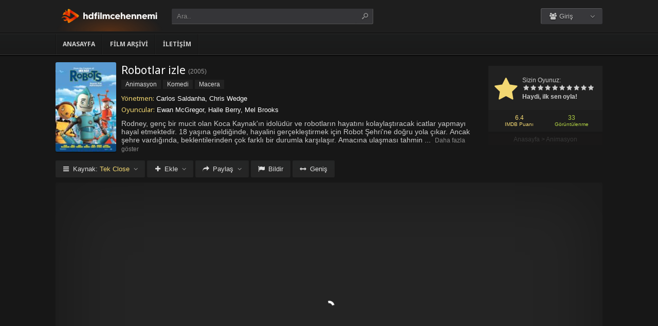

--- FILE ---
content_type: text/html; charset=UTF-8
request_url: https://hdfilmcehennemi2.film/robotlar-izle-2005-2/
body_size: 9883
content:
<!DOCTYPE html>
<html lang="tr">
<head profile="http://gmpg.org/xfn/11">
<meta charset="UTF-8" />
<meta name="viewport" content="width=device-width, initial-scale=1, maximum-scale=1" />
<meta http-equiv="X-UA-Compatible" content="IE=edge,chrome=1" />
<title>Robotlar 2005 Filmi Full izle | HDFilmCehennemi2 | Full HD Film izlemenin en ünlü adresi</title>
<meta name="description" itemprop="description" content="2005 yapımı Robots filmi - Robotlar filmi Türkçe dublaj veya Altyazılı olarak Full HD kalitede kesintisiz 1080p izle." />
<link rel="canonical" href="https://hdfilmcehennemi2.film/robotlar-izle-2005-2/" />
<meta property="og:url" content="https://hdfilmcehennemi2.film/robotlar-izle-2005-2/" />
<meta property="og:type" content="video.movie" />
<meta property="og:site_name" content="HDFilmCehennemi2 | Full HD Film izlemenin en ünlü adresi" />
<meta property="og:title" content="Robotlar izle" />
<meta property="og:description" content="Rodney, genç bir mucit olan Koca Kaynak'ın idolüdür ve robotların hayatını kolaylaştıracak icatlar yapmayı hayal etmektedir. 18 yaşına geldiğinde, hayalini g..." />
<meta property="og:image" content="https://hdfilmcehennemi2.film/wp-content/uploads/2023/07/robots-2005.jpg" />

<meta name='robots' content='max-image-preview:large' />
<link rel='dns-prefetch' href='//fonts.googleapis.com' />
<link rel="alternate" type="application/rss+xml" title="HDFilmCehennemi2 | Full HD Film izlemenin en ünlü adresi &raquo; beslemesi" href="https://hdfilmcehennemi2.film/feed/" />
<link rel="alternate" type="application/rss+xml" title="HDFilmCehennemi2 | Full HD Film izlemenin en ünlü adresi &raquo; yorum beslemesi" href="https://hdfilmcehennemi2.film/comments/feed/" />
<link rel="alternate" type="application/rss+xml" title="HDFilmCehennemi2 | Full HD Film izlemenin en ünlü adresi &raquo; Robotlar izle yorum beslemesi" href="https://hdfilmcehennemi2.film/robotlar-izle-2005-2/feed/" />
<link rel='stylesheet' id='wp-block-library-css' href='https://hdfilmcehennemi2.film/wp-includes/css/dist/block-library/style.min.css?ver=6.3.1' type='text/css' media='all' />
<style id='classic-theme-styles-inline-css' type='text/css'>
/*! This file is auto-generated */
.wp-block-button__link{color:#fff;background-color:#32373c;border-radius:9999px;box-shadow:none;text-decoration:none;padding:calc(.667em + 2px) calc(1.333em + 2px);font-size:1.125em}.wp-block-file__button{background:#32373c;color:#fff;text-decoration:none}
</style>
<style id='global-styles-inline-css' type='text/css'>
body{--wp--preset--color--black: #000000;--wp--preset--color--cyan-bluish-gray: #abb8c3;--wp--preset--color--white: #ffffff;--wp--preset--color--pale-pink: #f78da7;--wp--preset--color--vivid-red: #cf2e2e;--wp--preset--color--luminous-vivid-orange: #ff6900;--wp--preset--color--luminous-vivid-amber: #fcb900;--wp--preset--color--light-green-cyan: #7bdcb5;--wp--preset--color--vivid-green-cyan: #00d084;--wp--preset--color--pale-cyan-blue: #8ed1fc;--wp--preset--color--vivid-cyan-blue: #0693e3;--wp--preset--color--vivid-purple: #9b51e0;--wp--preset--gradient--vivid-cyan-blue-to-vivid-purple: linear-gradient(135deg,rgba(6,147,227,1) 0%,rgb(155,81,224) 100%);--wp--preset--gradient--light-green-cyan-to-vivid-green-cyan: linear-gradient(135deg,rgb(122,220,180) 0%,rgb(0,208,130) 100%);--wp--preset--gradient--luminous-vivid-amber-to-luminous-vivid-orange: linear-gradient(135deg,rgba(252,185,0,1) 0%,rgba(255,105,0,1) 100%);--wp--preset--gradient--luminous-vivid-orange-to-vivid-red: linear-gradient(135deg,rgba(255,105,0,1) 0%,rgb(207,46,46) 100%);--wp--preset--gradient--very-light-gray-to-cyan-bluish-gray: linear-gradient(135deg,rgb(238,238,238) 0%,rgb(169,184,195) 100%);--wp--preset--gradient--cool-to-warm-spectrum: linear-gradient(135deg,rgb(74,234,220) 0%,rgb(151,120,209) 20%,rgb(207,42,186) 40%,rgb(238,44,130) 60%,rgb(251,105,98) 80%,rgb(254,248,76) 100%);--wp--preset--gradient--blush-light-purple: linear-gradient(135deg,rgb(255,206,236) 0%,rgb(152,150,240) 100%);--wp--preset--gradient--blush-bordeaux: linear-gradient(135deg,rgb(254,205,165) 0%,rgb(254,45,45) 50%,rgb(107,0,62) 100%);--wp--preset--gradient--luminous-dusk: linear-gradient(135deg,rgb(255,203,112) 0%,rgb(199,81,192) 50%,rgb(65,88,208) 100%);--wp--preset--gradient--pale-ocean: linear-gradient(135deg,rgb(255,245,203) 0%,rgb(182,227,212) 50%,rgb(51,167,181) 100%);--wp--preset--gradient--electric-grass: linear-gradient(135deg,rgb(202,248,128) 0%,rgb(113,206,126) 100%);--wp--preset--gradient--midnight: linear-gradient(135deg,rgb(2,3,129) 0%,rgb(40,116,252) 100%);--wp--preset--font-size--small: 13px;--wp--preset--font-size--medium: 20px;--wp--preset--font-size--large: 36px;--wp--preset--font-size--x-large: 42px;--wp--preset--spacing--20: 0.44rem;--wp--preset--spacing--30: 0.67rem;--wp--preset--spacing--40: 1rem;--wp--preset--spacing--50: 1.5rem;--wp--preset--spacing--60: 2.25rem;--wp--preset--spacing--70: 3.38rem;--wp--preset--spacing--80: 5.06rem;--wp--preset--shadow--natural: 6px 6px 9px rgba(0, 0, 0, 0.2);--wp--preset--shadow--deep: 12px 12px 50px rgba(0, 0, 0, 0.4);--wp--preset--shadow--sharp: 6px 6px 0px rgba(0, 0, 0, 0.2);--wp--preset--shadow--outlined: 6px 6px 0px -3px rgba(255, 255, 255, 1), 6px 6px rgba(0, 0, 0, 1);--wp--preset--shadow--crisp: 6px 6px 0px rgba(0, 0, 0, 1);}:where(.is-layout-flex){gap: 0.5em;}:where(.is-layout-grid){gap: 0.5em;}body .is-layout-flow > .alignleft{float: left;margin-inline-start: 0;margin-inline-end: 2em;}body .is-layout-flow > .alignright{float: right;margin-inline-start: 2em;margin-inline-end: 0;}body .is-layout-flow > .aligncenter{margin-left: auto !important;margin-right: auto !important;}body .is-layout-constrained > .alignleft{float: left;margin-inline-start: 0;margin-inline-end: 2em;}body .is-layout-constrained > .alignright{float: right;margin-inline-start: 2em;margin-inline-end: 0;}body .is-layout-constrained > .aligncenter{margin-left: auto !important;margin-right: auto !important;}body .is-layout-constrained > :where(:not(.alignleft):not(.alignright):not(.alignfull)){max-width: var(--wp--style--global--content-size);margin-left: auto !important;margin-right: auto !important;}body .is-layout-constrained > .alignwide{max-width: var(--wp--style--global--wide-size);}body .is-layout-flex{display: flex;}body .is-layout-flex{flex-wrap: wrap;align-items: center;}body .is-layout-flex > *{margin: 0;}body .is-layout-grid{display: grid;}body .is-layout-grid > *{margin: 0;}:where(.wp-block-columns.is-layout-flex){gap: 2em;}:where(.wp-block-columns.is-layout-grid){gap: 2em;}:where(.wp-block-post-template.is-layout-flex){gap: 1.25em;}:where(.wp-block-post-template.is-layout-grid){gap: 1.25em;}.has-black-color{color: var(--wp--preset--color--black) !important;}.has-cyan-bluish-gray-color{color: var(--wp--preset--color--cyan-bluish-gray) !important;}.has-white-color{color: var(--wp--preset--color--white) !important;}.has-pale-pink-color{color: var(--wp--preset--color--pale-pink) !important;}.has-vivid-red-color{color: var(--wp--preset--color--vivid-red) !important;}.has-luminous-vivid-orange-color{color: var(--wp--preset--color--luminous-vivid-orange) !important;}.has-luminous-vivid-amber-color{color: var(--wp--preset--color--luminous-vivid-amber) !important;}.has-light-green-cyan-color{color: var(--wp--preset--color--light-green-cyan) !important;}.has-vivid-green-cyan-color{color: var(--wp--preset--color--vivid-green-cyan) !important;}.has-pale-cyan-blue-color{color: var(--wp--preset--color--pale-cyan-blue) !important;}.has-vivid-cyan-blue-color{color: var(--wp--preset--color--vivid-cyan-blue) !important;}.has-vivid-purple-color{color: var(--wp--preset--color--vivid-purple) !important;}.has-black-background-color{background-color: var(--wp--preset--color--black) !important;}.has-cyan-bluish-gray-background-color{background-color: var(--wp--preset--color--cyan-bluish-gray) !important;}.has-white-background-color{background-color: var(--wp--preset--color--white) !important;}.has-pale-pink-background-color{background-color: var(--wp--preset--color--pale-pink) !important;}.has-vivid-red-background-color{background-color: var(--wp--preset--color--vivid-red) !important;}.has-luminous-vivid-orange-background-color{background-color: var(--wp--preset--color--luminous-vivid-orange) !important;}.has-luminous-vivid-amber-background-color{background-color: var(--wp--preset--color--luminous-vivid-amber) !important;}.has-light-green-cyan-background-color{background-color: var(--wp--preset--color--light-green-cyan) !important;}.has-vivid-green-cyan-background-color{background-color: var(--wp--preset--color--vivid-green-cyan) !important;}.has-pale-cyan-blue-background-color{background-color: var(--wp--preset--color--pale-cyan-blue) !important;}.has-vivid-cyan-blue-background-color{background-color: var(--wp--preset--color--vivid-cyan-blue) !important;}.has-vivid-purple-background-color{background-color: var(--wp--preset--color--vivid-purple) !important;}.has-black-border-color{border-color: var(--wp--preset--color--black) !important;}.has-cyan-bluish-gray-border-color{border-color: var(--wp--preset--color--cyan-bluish-gray) !important;}.has-white-border-color{border-color: var(--wp--preset--color--white) !important;}.has-pale-pink-border-color{border-color: var(--wp--preset--color--pale-pink) !important;}.has-vivid-red-border-color{border-color: var(--wp--preset--color--vivid-red) !important;}.has-luminous-vivid-orange-border-color{border-color: var(--wp--preset--color--luminous-vivid-orange) !important;}.has-luminous-vivid-amber-border-color{border-color: var(--wp--preset--color--luminous-vivid-amber) !important;}.has-light-green-cyan-border-color{border-color: var(--wp--preset--color--light-green-cyan) !important;}.has-vivid-green-cyan-border-color{border-color: var(--wp--preset--color--vivid-green-cyan) !important;}.has-pale-cyan-blue-border-color{border-color: var(--wp--preset--color--pale-cyan-blue) !important;}.has-vivid-cyan-blue-border-color{border-color: var(--wp--preset--color--vivid-cyan-blue) !important;}.has-vivid-purple-border-color{border-color: var(--wp--preset--color--vivid-purple) !important;}.has-vivid-cyan-blue-to-vivid-purple-gradient-background{background: var(--wp--preset--gradient--vivid-cyan-blue-to-vivid-purple) !important;}.has-light-green-cyan-to-vivid-green-cyan-gradient-background{background: var(--wp--preset--gradient--light-green-cyan-to-vivid-green-cyan) !important;}.has-luminous-vivid-amber-to-luminous-vivid-orange-gradient-background{background: var(--wp--preset--gradient--luminous-vivid-amber-to-luminous-vivid-orange) !important;}.has-luminous-vivid-orange-to-vivid-red-gradient-background{background: var(--wp--preset--gradient--luminous-vivid-orange-to-vivid-red) !important;}.has-very-light-gray-to-cyan-bluish-gray-gradient-background{background: var(--wp--preset--gradient--very-light-gray-to-cyan-bluish-gray) !important;}.has-cool-to-warm-spectrum-gradient-background{background: var(--wp--preset--gradient--cool-to-warm-spectrum) !important;}.has-blush-light-purple-gradient-background{background: var(--wp--preset--gradient--blush-light-purple) !important;}.has-blush-bordeaux-gradient-background{background: var(--wp--preset--gradient--blush-bordeaux) !important;}.has-luminous-dusk-gradient-background{background: var(--wp--preset--gradient--luminous-dusk) !important;}.has-pale-ocean-gradient-background{background: var(--wp--preset--gradient--pale-ocean) !important;}.has-electric-grass-gradient-background{background: var(--wp--preset--gradient--electric-grass) !important;}.has-midnight-gradient-background{background: var(--wp--preset--gradient--midnight) !important;}.has-small-font-size{font-size: var(--wp--preset--font-size--small) !important;}.has-medium-font-size{font-size: var(--wp--preset--font-size--medium) !important;}.has-large-font-size{font-size: var(--wp--preset--font-size--large) !important;}.has-x-large-font-size{font-size: var(--wp--preset--font-size--x-large) !important;}
.wp-block-navigation a:where(:not(.wp-element-button)){color: inherit;}
:where(.wp-block-post-template.is-layout-flex){gap: 1.25em;}:where(.wp-block-post-template.is-layout-grid){gap: 1.25em;}
:where(.wp-block-columns.is-layout-flex){gap: 2em;}:where(.wp-block-columns.is-layout-grid){gap: 2em;}
.wp-block-pullquote{font-size: 1.5em;line-height: 1.6;}
</style>
<link rel='stylesheet' id='style-css' href='https://hdfilmcehennemi2.film/wp-content/themes/keremiya/css/style.min.css?ver=5.7.0' type='text/css' media='all' />
<link rel='stylesheet' id='responsive-css' href='https://hdfilmcehennemi2.film/wp-content/themes/keremiya/css/responsive.min.css?ver=5.7.0' type='text/css' media='all' />
<link rel='stylesheet' id='icon-css' href='https://hdfilmcehennemi2.film/wp-content/themes/keremiya/font/icon/css/keremiya-icons.css?ver=5.7.0' type='text/css' media='all' />
<link rel='stylesheet' id='slider-css-css' href='https://hdfilmcehennemi2.film/wp-content/themes/keremiya/css/owl.carousel.css' type='text/css' media='all' />
<link rel='stylesheet' id='Noto-Sans-css' href='https://fonts.googleapis.com/css?family=Noto+Sans:400,700' type='text/css' media='all' />
<script type='text/javascript' src='https://hdfilmcehennemi2.film/wp-includes/js/jquery/jquery.min.js?ver=3.7.0' id='jquery-core-js'></script>
<script type='text/javascript' src='https://hdfilmcehennemi2.film/wp-includes/js/jquery/jquery-migrate.min.js?ver=3.4.1' id='jquery-migrate-js'></script>
<link rel="https://api.w.org/" href="https://hdfilmcehennemi2.film/wp-json/" /><link rel="alternate" type="application/json" href="https://hdfilmcehennemi2.film/wp-json/wp/v2/posts/17487" /><link rel='shortlink' href='https://hdfilmcehennemi2.film/?p=17487' />
<link rel="alternate" type="application/json+oembed" href="https://hdfilmcehennemi2.film/wp-json/oembed/1.0/embed?url=https%3A%2F%2Fhdfilmcehennemi2.film%2Frobotlar-izle-2005-2%2F" />
<link rel="alternate" type="text/xml+oembed" href="https://hdfilmcehennemi2.film/wp-json/oembed/1.0/embed?url=https%3A%2F%2Fhdfilmcehennemi2.film%2Frobotlar-izle-2005-2%2F&#038;format=xml" />
<link rel="shortcut icon" href="https://hdfilmcehennemi2.film/wp-content/uploads/2023/07/favicon.png" />
<script type="text/javascript">
/* <![CDATA[ */
var offtop = 80;
var sticky_sidebar = true;
/* ]]> */
</script>
<style type="text/css" media="screen">
.wrapper { width: 1064px; }
</style>

</head>
<body class="modern single">


<div id="wrap">
<div id="header-wrapper">
	<div id="header" class="dark">
		<div class="header-content wrapper">
			<div class="header-left">
				<div class="menu-toogle icon-menu fix-absolute"></div>
				<div class="header-logo">
					<div class="logo-content"><a href="https://hdfilmcehennemi2.film" class="logo-image"><img src="https://hdfilmcehennemi2.film/wp-content/uploads/2023/08/logo-hdf.png" alt="HDFilmCehennemi2 | Full HD Film izlemenin en ünlü adresi" /></a></div>				</div>
				<div class="search-toogle icon-search fix-absolute"></div>
				
				<div class="header-search">
					<div class="hide-overflow">
<form id="search-form" method="get" action="https://hdfilmcehennemi2.film/">
	<button type="submit" id="search-button"><span class="icon-search-1"></span></button>
	<div id="search-box">
		<input type="text" value="Ara.." id="s" name="s" onfocus="if (this.value == 'Ara..') {this.value = '';}" onblur="if (this.value == '') {this.value = 'Ara..';}" autocomplete="off" />
	</div>
</form>
</div>
<div id="live-search"></div>
				</div>
			</div>
			
			<div class="header-right">
				<div class="header-user">
					<div class="user-area"><div class="user-my-account dropdown "><span class="text"><span class="icon-users"></span> Giriş</span><div class="list">
    <ul class="login-or-register">
        <li>
        <a href="https://hdfilmcehennemi2.film/kaydol/" class="show-modal register" data-is="#popup" data-id="#register-form">
            <span class="icon-user-plus"></span>
            Kaydol
        </a>
        </li>
        
        <span class="separator"></span>

        <li>
        <a href="https://hdfilmcehennemi2.film/uye-girisi/" class="show-modal login" data-is="#popup" data-id="#login-form">
            <span class="icon-lock"></span>
            Giriş Yap
        </a>
        </li>
    </ul>
    </div></div></div>				</div>
				
				<div class="header-social">
					<div class="header-social-icons">
											</div>
				</div>
			</div>
		</div>
	</div>


<div id="navbar" class="dark dark-border flexcroll">
	<div class="navbar-in-border">
		<div class="navbar-content wrapper">
			<div id="nav">
			<ul>
				<li class="menu-item-home "><a href="https://hdfilmcehennemi2.film">Anasayfa</a></li>
									<li id="menu-item-19309" class="menu-item menu-item-type-post_type menu-item-object-page menu-item-19309"><a href="https://hdfilmcehennemi2.film/film-arsivi/">Film Arşivi</a></li>
<li id="menu-item-19308" class="menu-item menu-item-type-post_type menu-item-object-page menu-item-19308"><a href="https://hdfilmcehennemi2.film/bize-yazin/">İletişim</a></li>
							</ul>
			</div>
		</div>
	</div>
</div>
</div>
	
<div class="clear"></div>


<div id="content">
<div class="content wrapper clearfix">
		<div class="single-content movie">

		<div class="info-left">
			<div class="poster">
								<img src="https://hdfilmcehennemi2.film/wp-content/uploads/2023/07/robots-2005-138x204.jpg" alt="Robotlar izle" />			</div>
					</div>

			<div class="rating">

				<div class="vote">
				<div class="siteRating" itemtype="http://schema.org/AggregateRating" itemscope itemprop="aggregateRating"><div class="site-vote"><span class="icon-star"><span class="average"></span></span></div><div class="rating-star"><span class="your-vote">Sizin Oyunuz: <span></span></span><div class="stars" data-id="17487" data-nonce="68423ee130"><a href="#" class="icon-star tooltip" title="Oy için tıkla: 1"><span>1</span></a><a href="#" class="icon-star tooltip" title="Oy için tıkla: 2"><span>2</span></a><a href="#" class="icon-star tooltip" title="Oy için tıkla: 3"><span>3</span></a><a href="#" class="icon-star tooltip" title="Oy için tıkla: 4"><span>4</span></a><a href="#" class="icon-star tooltip" title="Oy için tıkla: 5"><span>5</span></a><a href="#" class="icon-star tooltip" title="Oy için tıkla: 6"><span>6</span></a><a href="#" class="icon-star tooltip" title="Oy için tıkla: 7"><span>7</span></a><a href="#" class="icon-star tooltip" title="Oy için tıkla: 8"><span>8</span></a><a href="#" class="icon-star tooltip" title="Oy için tıkla: 9"><span>9</span></a><a href="#" class="icon-star tooltip" title="Oy için tıkla: 10"><span>10</span></a></div></div><div class="details">Haydi, ilk sen oyla!</div></div>				</div>

				<div class="rating-bottom">
				<span class="imdb-rating">6.4 <small>IMDB Puanı</small></span>								<span class="views-number">33 <small>Görüntülenme</small></span>				</div>

				<div xmlns:v="http://rdf.data-vocabulary.org/#" class="Breadcrumb"><span typeof="v:Breadcrumb"><a href="https://hdfilmcehennemi2.film" rel="v:url" property="v:title">Anasayfa</a></span> > <span typeof="v:Breadcrumb"><a href="https://hdfilmcehennemi2.film/filmler/animasyon-filmler/" rel="v:url" property="v:title">Animasyon</a></span></div>			</div>

		<div class="info-right">
			<div class="title">
				<h1>Robotlar izle</h1>
				<div class="release">(<a href="https://hdfilmcehennemi2.film/yapim/2005/" rel="tag">2005</a>)</div>			</div>

			<div class="categories">
				<a href="https://hdfilmcehennemi2.film/filmler/animasyon-filmler/" rel="category tag">Animasyon</a> <a href="https://hdfilmcehennemi2.film/filmler/komedi-filmleri/" rel="category tag">Komedi</a> <a href="https://hdfilmcehennemi2.film/filmler/macera-filmleri/" rel="category tag">Macera</a>			</div>

			<div class="cast">
				<div class="director"><h4>Yönetmen:</h4> <a href="https://hdfilmcehennemi2.film/yonetmen/carlos-saldanha/" rel="tag">Carlos Saldanha</a>, <a href="https://hdfilmcehennemi2.film/yonetmen/chris-wedge/" rel="tag">Chris Wedge</a></div>				<div class="actor"><h4>Oyuncular:</h4> Ewan McGregor, Halle Berry, Mel Brooks</div>			</div>

			
			<div class="excerpt more line-hide">
				Rodney, genç bir mucit olan Koca Kaynak'ın idolüdür ve robotların hayatını kolaylaştıracak icatlar yapmayı hayal etmektedir. 18 yaşına geldiğinde, hayalini gerçekleştirmek için Robot Şehri'ne doğru yola çıkar. Ancak şehre vardığında, beklentilerinden çok farklı bir durumla karşılaşır. Amacına ulaşması tahmin ettiğinden daha zor olacak gibi görünmektedir.<br />
<br />
Rodney, Dibibakır adında küçük bir robotun yaşadığı bir kasabadan gelmektedir. İcat etme ve farklılık yaratma yeteneğiyle donatılmış olan Rodney, Koca Kaynak ile birlikte çalışarak robotların hayatını kolaylaştıracak yenilikçi icatlar yapmayı arzulamaktadır.<br />
<br />
Ancak Robot Şehri'ne ulaştığında, Rodney'nin hayal kırıklığına uğraması kaçınılmaz olur. Şehirde dolaşırken, bir grup ayaktakımı robotla karşılaşır. Bu grup arasında, sevimli ve paslı robot Çamurluk ile küçük kız kardeşi Piper de bulunmaktadır. Rodney, onlarla tanışır tanışmaz hemen iyi arkadaş olurlar.<br />
<br />
Rodney, zorba bir hükümdar olan Dişli'nin kötü bir plan yaptığını keşfeder ve hem idolü Koca Kaynak'ı hem de robotların geleceğini korumak için harekete geçer.<br />
<br />
Rodney, vücutları paslı olsa da kalpleri ışıl ışıl olan bu arkadaşlarıyla birlikte, robotların her ne yapılmış olurlarsa olsunlar yine de parıldayabileceklerini kanıtlamaya karar verir.<br />
<br />
Bu filmi hdfilmcehennemi aracılığıyla Full HD olarak izleyebilirsin.			</div>
		</div>

		
	</div>

	
	<div class="single-content video">
		
				
		<div class="action-buttons clearfix">
			<div id="action-parts" class="action"><button class="button source-button arrow-bottom trigger" type="button"><span class="icon-menu iconfix">Kaynak: <span class="active-part"></span></span></button><div class="popup source-popup"><div class="flexcroll"><div class="parts-top clearfix"><div class="parts-name">Kaynak</div><div class="parts-lang">Dil</div><div class="parts-quality">Kalite</div></div><div class="parts-middle"> <div class="part active">
                <div class="part-name">Tek Close</div>
                <div class="part-lang"><span class="empty">-</span></div>
                <div class="part-quality"><span class="empty">-</span></div>
                </div> <a href="https://hdfilmcehennemi2.film/robotlar-izle-2005-2/2/" class="post-page-numbers"><div class="part ">
                <div class="part-name">Fragman</div>
                <div class="part-lang"><span class="empty">-</span></div>
                <div class="part-quality"><span class="empty">-</span></div>
                </div></a></div></div></div></div>
			
						<div id="action-addto" class="action">
				<button class="button addto-button arrow-bottom trigger" type="button"><span class="icon-plus iconfix">Ekle</span></button><div class="popup addto-popup"><ul><li class="addto-later addto noselect" data-id="17487" data-this="later"><span class="icon-clock no-logged-in" data-type="no-logged"></span>İzleme Listesi</li><li class="addto-favori addto noselect" data-id="17487" data-this="fav"><span class="icon-star no-logged-in" data-type="no-logged"></span>Favoriler</li></ul></div>			</div>
			
						<div id="action-share" class="action">
				<button class="button share-button arrow-bottom trigger" type="button"><span class="icon-share-1 iconfix">Paylaş</span></button><div class="popup share-popup"><ul><li class="share-facebook keremiya-share noselect" data-type="fb"><span class="icon-facebook"></span>Facebook'ta Paylaş</li><li class="share-twitter keremiya-share noselect" data-type="tw"><span class="icon-twitter-bird"></span>Twitter'da Paylaş</li><li class="share-gplus keremiya-share noselect" data-type="gp"><span class="icon-gplus"></span>Google+'da Paylaş</li></ul></div>			</div>
						
						<div id="action-report" class="action">
					<button class="button report-button trigger" type="button">
		<span class="icon-flag iconfix">Bildir</span>
	</button>

	<div class="popup report-popup">
			<form id="keremiya-report" class="report-form">
		<input id="report_email" class="report-form-email" name="report_email" value="" aria-required="true" placeholder="E-Posta adresiniz" type="text">
		<p>E-postanız sadece moderatörler tarafından görünür.</p>
		<textarea id="report_excerpt" class="report-form-excerpt" name="report_excerpt" value="" aria-required="true" placeholder="Sorun nedir? Lütfen açıklayın.."></textarea>
		<input type="hidden" name="keremiya_action" value="report">
		<input type="hidden" name="post_id" value="17487">
		<input type="hidden" name="nonce" value="adb010408e">

		<button id="submit" class="button report-submit-button trigger" type="submit">
			<span class="icon-right-open iconfix">Gönder</span>
		</button>
	</form>
		</div>
				</div>
			
						<button id="wide" class="button wide-button" type="button"><span class="icon-resize-horizontal iconfix">Geniş</span></button>			
			
		</div><!--action-buttons-->

		<div class="video-content">
			<div  class="autosize-container"><p><!--baslik:Tek Close--><iframe width="640" height="360" src="https://closeload.top/video/embed/i3Xl5TvrHHT/" frameborder="0" marginwidth="0" marginheight="0" scrolling="no" allowfullscreen></iframe></p>
</div>		</div>

		<div class="clear"></div>
	</div>

	<div class="single-content tabs">
			<div class="tab-buttons noselect">
			<li data-id="comments" class="tab comments-tab active"><span class="icon-chat iconfix">Yorumlar</span></li>
			<li data-id="details" class="tab details-tab"><span class="icon-th-list iconfix">Detaylar</span></li>
					</div>
	</div>

	<div class="single-content detail" id="sss">

		<div id="details" class="wrap">
			
			<h2 class="title">
				<span>
					 Detaylar				</span>
			</h2>

						<div class="others no-sr">

				<div class="diger-adlari info"><h4>Diğer Adları:</h4> Robots</div>
							</div>
		</div>
		
		
		<div id="comments" class="wrap active">
			<div id="respond">
	<div class="col-left">
		<div class="comment-avatar">
			<img alt='' src='https://secure.gravatar.com/avatar/?s=64&#038;d=mm&#038;r=g' srcset='https://secure.gravatar.com/avatar/?s=128&#038;d=mm&#038;r=g 2x' class='avatar avatar-64 photo avatar-default' height='64' width='64' loading='lazy' decoding='async'/>		</div>
	</div>

	<div class="col-right">
	<form action="https://hdfilmcehennemi2.film/wp-comments-post.php" method="post" id="commentform">
		
		
		<div id="cancel-comment-reply-link" style="display:none">
				<a rel="nofollow" href="#respond" class="tooltip" title="İptal Et"><span class="icon-cancel"></span></a>
		</div>
		
		<div class="comment-form-comment">
			<textarea id="comment-textarea" name="comment" aria-required="true" placeholder="Hadi hemen bir yorum paylaş."></textarea>
		</div>
			
		<div class="comment-form-inputs clearfix">
					<div class="comment-input-hide">
				<div class="comment-form-author">
					<input id="author" name="author" value="" aria-required="true" placeholder="İsim" type="text">
				</div>

				<div class="comment-form-email">
					<input id="email" name="email" value="" aria-required="true" placeholder="E-Posta" type="text">
				</div>
			
				<div class="clear"></div>

							</div>
		
		<p style="display: none;"><input type="hidden" id="akismet_comment_nonce" name="akismet_comment_nonce" value="af7ee7bca2" /></p><p style="display: none !important;"><label>&#916;<textarea name="ak_hp_textarea" cols="45" rows="8" maxlength="100"></textarea></label><input type="hidden" id="ak_js_1" name="ak_js" value="78"/><script>document.getElementById( "ak_js_1" ).setAttribute( "value", ( new Date() ).getTime() );</script></p>		
			<div class="comment-form-submit">
				<button name="submit" id="submit" class="button submit-button" value="Gönder" type="submit"><span class="icon-right-open">Gönder</span></button>
				<input type='hidden' name='comment_post_ID' value='17487' id='comment_post_ID' />
<input type='hidden' name='comment_parent' id='comment_parent' value='0' />
<input type='hidden' name='keremiya_action' id='keremiya_action' value='comment' />
			</div>

		</div><!-- .comment-form-inputs -->
	</form>
	</div><!-- .col-right -->
</div><!-- #respond -->

	<div class="clear"></div>


						<div class="nocomment">
			<p>Henüz hiç yorum yapılmamış. <br> İlk yorumu yapan sen olmak istemez misin?</p>
		</div>
					</div>

	</div>
	
	
	<div class="single-content sidebar sticky-sidebar" id="sidebar">
		<div class="clear"></div><div class="sidebar-content"><div id="similar-movies" class="clearfix"><div class="top"><span>Benzer Filmler</span></div><ul class="flexcroll">
                <li>
                    <a href="https://hdfilmcehennemi2.film/beklenmeyen-misafir-izle-1967/" title="Beklenmeyen misafir (1967) izle">
                    <div class="info-left">
                        <div class="poster"><img src="https://hdfilmcehennemi2.film/wp-content/uploads/2024/10/guess-whos-coming-to-dinner-1967-70x80.jpg" alt="Beklenmeyen misafir (1967) izle" width="60px" height="70px" /></div>
                    </div>

                    <div class="info-right">
                        <div class="title">Beklenmeyen misafir (1967) izle</div>
                        <div class="release">1967</div>
                    </div>
                    </a>
                </li>
            
                <li>
                    <a href="https://hdfilmcehennemi2.film/welcome-to-the-dollhouse-izle-1995/" title="Welcome to the Dollhouse (1995) izle">
                    <div class="info-left">
                        <div class="poster"><img src="https://hdfilmcehennemi2.film/wp-content/uploads/2024/10/welcome-to-the-dollhouse-1995-70x80.jpg" alt="Welcome to the Dollhouse (1995) izle" width="60px" height="70px" /></div>
                    </div>

                    <div class="info-right">
                        <div class="title">Welcome to the Dollhouse (1995) izle</div>
                        <div class="release">1995</div>
                    </div>
                    </a>
                </li>
            
                <li>
                    <a href="https://hdfilmcehennemi2.film/beowulf-ve-grendel-izle-2005/" title="Beowulf ve Grendel izle">
                    <div class="info-left">
                        <div class="poster"><img src="https://hdfilmcehennemi2.film/wp-content/uploads/2024/10/beowulf-grendel-2005-70x80.jpg" alt="Beowulf ve Grendel izle" width="60px" height="70px" /></div>
                    </div>

                    <div class="info-right">
                        <div class="title">Beowulf ve Grendel izle</div>
                        <div class="release">2005</div>
                    </div>
                    </a>
                </li>
            
                <li>
                    <a href="https://hdfilmcehennemi2.film/benzinci-kizlar-izle-1979/" title="Benzinci kızlar (1979) izle">
                    <div class="info-left">
                        <div class="poster"><img src="https://hdfilmcehennemi2.film/wp-content/uploads/2024/10/gas-pump-girls-1979-70x80.jpg" alt="Benzinci kızlar (1979) izle" width="60px" height="70px" /></div>
                    </div>

                    <div class="info-right">
                        <div class="title">Benzinci kızlar (1979) izle</div>
                        <div class="release">1979</div>
                    </div>
                    </a>
                </li>
            
                <li>
                    <a href="https://hdfilmcehennemi2.film/askimi-asla-izle-1987/" title="Aşkımı Asla (1987) izle">
                    <div class="info-left">
                        <div class="poster"><img src="https://hdfilmcehennemi2.film/wp-content/uploads/2024/10/cant-buy-me-love-1987-70x80.jpg" alt="Aşkımı Asla (1987) izle" width="60px" height="70px" /></div>
                    </div>

                    <div class="info-right">
                        <div class="title">Aşkımı Asla (1987) izle</div>
                        <div class="release">1987</div>
                    </div>
                    </a>
                </li>
            
                <li>
                    <a href="https://hdfilmcehennemi2.film/baskan-cocugu-izle-1996/" title="Başkan çocuğu (1996) izle">
                    <div class="info-left">
                        <div class="poster"><img src="https://hdfilmcehennemi2.film/wp-content/uploads/2024/10/first-kid-1996-70x80.jpg" alt="Başkan çocuğu (1996) izle" width="60px" height="70px" /></div>
                    </div>

                    <div class="info-right">
                        <div class="title">Başkan çocuğu (1996) izle</div>
                        <div class="release">1996</div>
                    </div>
                    </a>
                </li>
            </ul></div></div>	</div>

	
</div>
</div>
<div class="clear"></div><div id="footer">
	<div class="footer wrapper clearfix">
				<div class="footer-info">
			<a href="https://filmmakinesi.sh/" title="film izle">film izle</a><br />
<a href="https://www.hdfilmcehennemi.la/" title="hdfilmcehennemi">hdfilmcehennemi</a><br />
<br />
Hdfilmcehennemi platformu, yoğun iş veya okul stresinden veya sürekli aceleyle yetişme telaşından yorulanlara yönelik bir hizmet sunmaktadır. Türkçe dublaj veya Türkçe altyazılı seçenekleriyle istediğiniz filmi 1080p kalitesinde donmadan izleyebilirsiniz. Ücretsiz olarak sunduğumuz kaliteli oynatıcı sayesinde 1080p Full HD kalitesinde film izleme keyfini yaşayabilirsiniz. Hdfilmcehennemi2.film adresimizi sık kullanılanlara ekleyerek, reklamlar, gereksiz yönlendirmeler ve film izlerken yaşanan donmalar gibi sorunlardan uzak bir deneyim yaşayabilirsiniz.<br />
<br />
Sitemizden vizyondaki filmleri, en yeni yabancı filmlerin fragmanlarını ve film bilgilerini kolaylıkla bulabilirsiniz. Hangi filmi izleyeceğinize karar veremiyorsanız, Hdfilmcehennemi ekibimizin seçtiği Tavsiye Filmler bölümünden övgüyle bahsedilen filmleri ücretsiz olarak online ve 1080p kalitesinde izleyebilirsiniz.<br />
<br />
Eğer yerli filmlerden sıkıldıysanız ve farklılık arıyorsanız, yabancı filmleri Türkçe dublaj veya Türkçe altyazılı seçenekleriyle izleyebilirsiniz. Artık online film izlerken dil seçenekleri, dublajlar ve altyazılar gibi seçenekler mevcuttur. Şimdi rahatlayın ve en iyi yabancı filmlerin keyfini 1080p Full HD kalitesinde izleyerek çıkarın.			<!-- FOOTER LEFT -->
		</div>

		<div class="footer-logo">
			<div class="logo-content center"><a href="https://hdfilmcehennemi2.film" class="logo-image"><img src="https://hdfilmcehennemi2.film/wp-content/uploads/2023/08/logo-hdf.png" alt="HDFilmCehennemi2 | Full HD Film izlemenin en ünlü adresi" /></a></div>		</div>
		<div class="footer-hide" style="display:none">
					</div>
	</div>
	
	</div>
</div> <!--#wrap-->
<div id="popup" class="modal" style="display:none">
	<div class="modal-inner">
		<div class="modal-message" style="display:none">
			<div class="message-header"></div>
			<div class="message-content"></div>
			<div class="message-footer"></div>
			<span class="message-close">Kapat</span>
		</div>

		<div class="modal-header">
		</div>

		<div id="register-form" class="modal-form" style="display:none">
			<form class="register-form">
			<div class="display-message"></div>
				<input id="register_username" class="register-form-author" name="register_username" value="" aria-required="true" placeholder="Kullanıcı Adı *" type="text">
				<input id="register_email" class="register-form-email" name="register_email" value="" aria-required="true" placeholder="E-Posta *" type="text">
				<input id="register_re_email" class="register-form-re-email" name="register_remail" value="" aria-required="true" placeholder="E-Posta Tekrar *" type="text">
				<input class="register-form-password" name="register_password" value="" aria-required="true" placeholder="Parola *" type="password">
				<input class="register-form-confirm" name="register_confirm" value="" aria-required="true" placeholder="Parola Tekrar *" type="password">
				<input type="hidden" name="keremiya_action" value="register">
				<input type="hidden" name="url" value="https://hdfilmcehennemi2.film/ayarlar/" id="redirect-url">
				<input type="hidden" name="nonce" value="9e5d4c29f7">
				<button name="submit" id="submit" class="button submit-button" type="submit"><span class="icon-right-open">Kaydol</span></button>
			</form>

			<div class="modal-footer">
				Zaten üye misin? <a href="javascript:void(0);" class="show-modal" data-is="#popup" data-id="#login-form">Giriş Yap</a>			</div>
		</div>

		<div id="login-form" class="modal-form" style="display:none">
			<form id="user-login" class="login-form">
			<div class="display-message"></div>
				<input id="login_username" class="login-form-author" name="login_username" value="" aria-required="true" placeholder="Kullanıcı Adı *" type="text">
				<input id="login_password" class="login-form-password" name="login_password" value="" aria-required="true" placeholder="Parola *" type="password">
				<input type="hidden" name="keremiya_action" value="login">
				<input type="hidden" name="url" value="https://hdfilmcehennemi2.film/robotlar-izle-2005-2/" id="redirect-url">
				<input type="hidden" name="nonce" value="9e5d4c29f7">
				<button name="submit" id="submit" class="button submit-button" value="Gönder" type="submit"><span class="icon-right-open">Giriş Yap</span></button>
			
				<div class="lost-password">
					<a href="https://hdfilmcehennemi2.film/loginimsi/?action=lostpassword">Parolanızı mı unuttunuz?</a>
				</div>
			</form>

			<div class="modal-footer">
				Üye değil misin? <a href="javascript:void(0);" class="show-modal" data-is="#popup" data-id="#register-form">Hemen Kaydol</a>			</div>
		</div>
	</div>
	<div class="modal-bg"></div>
</div><!--#popup-->


<div id="gallery" style="display:none">
	<div class="gallery-inner">
		<div class="gallery-header"></div>
		<div class="gallery-content"></div>
		<div class="gallery-footer"></div>
	</div>
	<div class="gallery-bg"></div>
</div><!--#gallery-->

<script type='text/javascript' id='keremiya-js-extra'>
/* <![CDATA[ */
var kL10n = {"ajax_url":"https:\/\/hdfilmcehennemi2.film\/wp-admin\/admin-ajax.php","nonce":"524268f75a","more":"Daha fazla g\u00f6ster","less":"Daha az g\u00f6ster"};
/* ]]> */
</script>
<script type='text/javascript' src='https://hdfilmcehennemi2.film/wp-content/themes/keremiya/js/main.min.js?ver=5.8.0' id='keremiya-js'></script>
<script type='text/javascript' id='search-js-extra'>
/* <![CDATA[ */
var sL10n = {"api":"https:\/\/hdfilmcehennemi2.film\/wp-json\/keremiya\/search\/","nonce":"afd1ab0b2f","area":"#live-search","button":"#search-button","more":"%s i\u00e7in daha fazla sonu\u00e7 bul"};
/* ]]> */
</script>
<script type='text/javascript' src='https://hdfilmcehennemi2.film/wp-content/themes/keremiya/js/live.search.min.js?ver=5.7.0' id='search-js'></script>
<script type='text/javascript' src='https://hdfilmcehennemi2.film/wp-content/themes/keremiya/js/owl.carousel.min.js' id='slider-js-js'></script>
<script type='text/javascript' src='https://hdfilmcehennemi2.film/wp-content/themes/keremiya/js/tipsy.min.js?ver=5.8.0' id='tipsy-js'></script>
<script type='text/javascript' id='keremiya-postviews-cache-js-extra'>
/* <![CDATA[ */
var viewsL10n = {"post_id":"17487"};
/* ]]> */
</script>
<script type='text/javascript' src='https://hdfilmcehennemi2.film/wp-content/themes/keremiya/js/postviews-cache.js?ver=1.68' id='keremiya-postviews-cache-js'></script>
<script type='text/javascript' src='https://hdfilmcehennemi2.film/wp-includes/js/comment-reply.min.js?ver=6.3.1' id='comment-reply-js'></script>
<script defer type='text/javascript' src='https://hdfilmcehennemi2.film/wp-content/plugins/akismet/_inc/akismet-frontend.js?ver=1689112175' id='akismet-frontend-js'></script>
<script defer src="https://static.cloudflareinsights.com/beacon.min.js/vcd15cbe7772f49c399c6a5babf22c1241717689176015" integrity="sha512-ZpsOmlRQV6y907TI0dKBHq9Md29nnaEIPlkf84rnaERnq6zvWvPUqr2ft8M1aS28oN72PdrCzSjY4U6VaAw1EQ==" data-cf-beacon='{"version":"2024.11.0","token":"dc38fd23f33840ccaa59913fc3c544ce","r":1,"server_timing":{"name":{"cfCacheStatus":true,"cfEdge":true,"cfExtPri":true,"cfL4":true,"cfOrigin":true,"cfSpeedBrain":true},"location_startswith":null}}' crossorigin="anonymous"></script>
</body>
</html>
<!--
Performance optimized by W3 Total Cache. Learn more: https://www.boldgrid.com/w3-total-cache/

Object Caching 92/138 objects using redis
Page Caching using redis 
Database Caching 2/28 queries in 0.156 seconds using redis (Request-wide modification query)

Served from: hdfilmcehennemi2.film @ 2026-01-21 07:25:00 by W3 Total Cache
-->